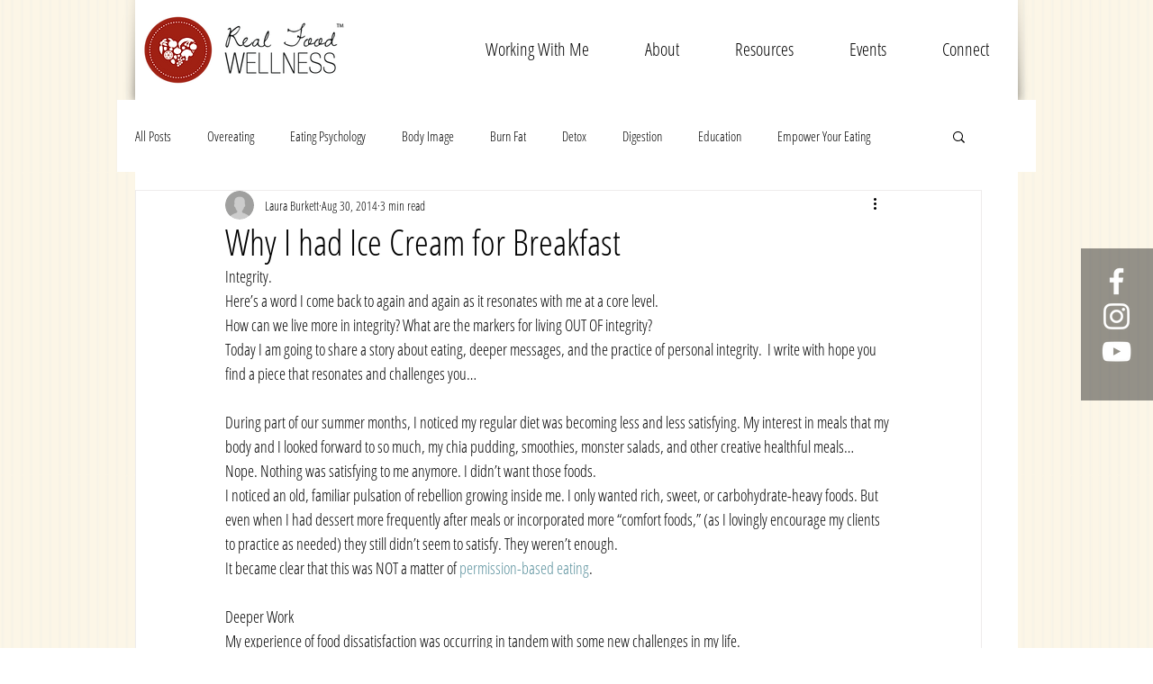

--- FILE ---
content_type: application/javascript
request_url: https://static.parastorage.com/services/events-viewer/1.4065.0/client-viewer/218.chunk.min.js
body_size: 8516
content:
(("undefined"!=typeof self?self:this).webpackJsonp__wix_events_viewer=("undefined"!=typeof self?self:this).webpackJsonp__wix_events_viewer||[]).push([[218],{8275(t,e,n){"use strict";e.__esModule=!0,e.default=void 0;var i,r=n(26325),o=(i=n(58716))&&i.__esModule?i:{default:i};function a(t,e){var n=Object.keys(t);if(Object.getOwnPropertySymbols){var i=Object.getOwnPropertySymbols(t);e&&(i=i.filter(function(e){return Object.getOwnPropertyDescriptor(t,e).enumerable})),n.push.apply(n,i)}return n}function s(t){for(var e=1;e<arguments.length;e++){var n=null!=arguments[e]?arguments[e]:{};e%2?a(Object(n),!0).forEach(function(e){u(t,e,n[e])}):Object.getOwnPropertyDescriptors?Object.defineProperties(t,Object.getOwnPropertyDescriptors(n)):a(Object(n)).forEach(function(e){Object.defineProperty(t,e,Object.getOwnPropertyDescriptor(n,e))})}return t}function u(t,e,n){return e in t?Object.defineProperty(t,e,{value:n,enumerable:!0,configurable:!0,writable:!0}):t[e]=n,t}var l=function(){function t(t,e){this.styles=void 0,this.translate=void 0,this.delay=void 0,this.duration=void 0,this.transition=void 0,this.dimensions=void 0,this.props=void 0,this.animatorProps=void 0,this.props=t,this.animatorProps=this.props.animatorProps;var n=t.animatorProps,i=t.sequenceIndex;this.dimensions={height:e.height,width:e.width};var o=new r.ChildTime(n,this.props.transition,i);this.delay=o.getDelay(),this.duration=o.getDuration(),this.styles=[this.getFirstLayer(),this.getSecondLayer(),this.getThirdLayer()]}var e=t.prototype;return e.getFirstLayer=function(){var t=this,e=function(){return(new o.default).withTransitionDelay(t.delay).withAnimationDelay(t.duration).build()};return{base:s(s({},this.props.animatorProps.childStyle),this.props.animatorChildStyle),enter:e,entering:function(){return{}},exit:e,exiting:{}}},e.getSecondLayer=function(){var t=this,e=this.dimensions,n=e.height,i=e.width,r=this.animatorProps,a=r.scale,u=r.height,l=r.width,c=function(){return(new o.default).withTransitionDelay(t.delay).build()},p=function(t,e){return(new o.default).withWidth(l,e).withHeight(u,t)},d=function(){return p(0,0).build()},f=function(){return p(n,i).build()},h=function(){return(new o.default).withScale(a).build()},m=function(){return(new o.default).withScale(a&&1).build()};return{base:{},enter:function(){return s(s(s({},c()),h()),d())},entering:function(){return s(s({},m()),f())},exit:function(){return s(s(s({},c()),m()),f())},exiting:function(){return s(s({},h()),d())}}},e.getThirdLayer=function(){var t=this,e=this.animatorProps.translate,n=function(){return(new o.default).withTransitionDelay(t.delay).build()};return{base:{},enter:function(){return s(s({},n()),(new o.default).withTranslate(e,"in").build())},entering:{},exit:function(){return n()},exiting:function(){return(new o.default).withTranslate(e,"out").build()}}},e.getStyle=function(t,e){return this.props.transition[t]&&"function"==typeof e&&e()},e.mergeStyles=function(t){var e=t.base,n=t.enter,i=t.entering,r=t.exit,o=t.exiting;return s(s(s(s(s({},e),this.getStyle("enter",n)),this.getStyle("entering",i)),this.getStyle("exit",r)),this.getStyle("exiting",o))},e.get=function(){var t=this;return this.styles.map(function(e){return t.mergeStyles(e)})},t}();e.default=l},16988(t,e){"use strict";e.__esModule=!0,e.default=void 0;var n=function(t){return"number"==typeof t},i=function(t){return"function"==typeof t},r=function(t,e){var i=t(e);if(!n(i))throw new Error("height/width function must return a number!");return i},o=function(t,e){var o=e.height,a=e.width,s=t?function(t){var e,n,i=t.scrollHeight,r=t.scrollWidth,o=t.style.paddingRight;return{height:i,width:r+(e=o,n=new RegExp(/(\d+)px/g).exec(e),n&&n[1]?parseInt(n[1]):0)}}(t):{height:0,width:0};return{height:n(o)?o:i(o)?r(o,t):s.height,width:n(a)?a:i(a)?r(a,t):s.width}};e.default=o},17989(t,e,n){"use strict";var i=n(92110);e.__esModule=!0,e.default=function(t,e){t.classList?t.classList.add(e):(0,r.default)(t,e)||("string"==typeof t.className?t.className=t.className+" "+e:t.setAttribute("class",(t.className&&t.className.baseVal||"")+" "+e))};var r=i(n(92828));t.exports=e.default},23454(t,e,n){"use strict";var i;e.__esModule=!0,e.default=void 0;var r=((i=n(23858))&&i.__esModule?i:{default:i}).default;e.default=r},23858(t,e,n){"use strict";e.__esModule=!0,e.default=void 0;var i=u(n(60751)),r=u(n(39450)),o=u(n(89290)),a=u(n(23868)),s=u(n(30696));function u(t){return t&&t.__esModule?t:{default:t}}function l(){return l=Object.assign?Object.assign.bind():function(t){for(var e=1;e<arguments.length;e++){var n=arguments[e];for(var i in n)Object.prototype.hasOwnProperty.call(n,i)&&(t[i]=n[i])}return t},l.apply(this,arguments)}function c(t,e){return c=Object.setPrototypeOf?Object.setPrototypeOf.bind():function(t,e){return t.__proto__=e,t},c(t,e)}var p=function(t){var e,n;function u(e){var n;return(n=t.call(this,e)||this).state={debug:!1},n}return n=t,(e=u).prototype=Object.create(n.prototype),e.prototype.constructor=e,c(e,n),u.prototype.render=function(){var t=this,e=this.props,n=e.className,u=e.dataHook,c=e.skipMountTransition,p=e.mountOnEnter,d=e.unmountOnExit,f=e.onAnimationEnter,h=e.onAnimationEntering,m=e.onAnimationEntered,g=e.onAnimationExit,v=e.onAnimationExiting,y=e.onAnimationExited,b=(0,o.default)(this.props);return b.debug=this.state.debug,i.default.createElement(r.default,{"data-hook":u,className:n},b.children.map(function(t,e){return i.default.createElement(a.default,l({skipMountTransition:c,key:t.key||e,index:e},t.props,{mountOnEnter:p,unmountOnExit:d,animatorProps:b,onAnimationEnter:f,onAnimationEntering:h,onAnimationEntered:m,onAnimationExit:g,onAnimationExiting:v,onAnimationExited:y}),t)}),this.props.debug&&i.default.createElement(s.default,{hasChildren:!!b.children.length,onSelect:function(e){return t.setState({debug:e})}}))},u}(i.default.Component);p.defaultProps={skipMountTransition:!1,mountOnEnter:!0,unmountOnExit:!0};var d=p;e.default=d},23868(t,e,n){"use strict";e.__esModule=!0,e.default=void 0;var i=l(n(60751)),r=l(n(80908)),o=n(71261),a=n(26325),s=l(n(91554)),u=l(n(85946));function l(t){return t&&t.__esModule?t:{default:t}}function c(){return c=Object.assign?Object.assign.bind():function(t){for(var e=1;e<arguments.length;e++){var n=arguments[e];for(var i in n)Object.prototype.hasOwnProperty.call(n,i)&&(t[i]=n[i])}return t},c.apply(this,arguments)}function p(t,e){var n=Object.keys(t);if(Object.getOwnPropertySymbols){var i=Object.getOwnPropertySymbols(t);e&&(i=i.filter(function(e){return Object.getOwnPropertyDescriptor(t,e).enumerable})),n.push.apply(n,i)}return n}function d(t,e,n){return e in t?Object.defineProperty(t,e,{value:n,enumerable:!0,configurable:!0,writable:!0}):t[e]=n,t}function f(t,e){return f=Object.setPrototypeOf?Object.setPrototypeOf.bind():function(t,e){return t.__proto__=e,t},f(t,e)}var h=function(t){var e,n;function l(e){var n;return(n=t.call(this,e)||this).transitionDefault=void 0,n.transitionDefault={enter:!1,entering:!1,exit:!1,exiting:!1},n.state={sequenceIndex:0,transition:n.transitionDefault},n}n=t,(e=l).prototype=Object.create(n.prototype),e.prototype.constructor=e,f(e,n);var h=l.prototype;return h.UNSAFE_componentWillReceiveProps=function(t){var e=t.animatorProps.debug;e&&this.setDebug(e)},h.setDebug=function(t){"enter"===t?this.onEnter():"entering"===t?this.onEntering():"entered"===t?this.onEntered():"exit"===t?this.onExit():"exiting"===t?this.onExiting():"exited"===t&&this.onExited()},h.updateTransitionState=function(t){var e;switch(t){case"enter":e={enter:!0};break;case"entering":e={enter:!0,entering:!0};break;case"exit":e={exit:!0};break;case"exiting":e={exit:!0,exiting:!0};break;default:e={}}this.setState({transition:Object.assign({},this.transitionDefault,e)})},h.onEnter=function(){var t=this.props.onAnimationEnter;this.updateTransitionState("enter"),this.setSequenceIndex(),t&&t()},h.onEntering=function(){var t=this.props.onAnimationEntering;this.updateTransitionState("entering"),t&&t()},h.onEntered=function(){var t=this.props.onAnimationEntered;this.updateTransitionState("entered"),t&&t()},h.onExit=function(){var t=this.props.onAnimationExit;this.updateTransitionState("exit"),this.setSequenceIndex(),t&&t()},h.onExiting=function(){var t=this.props.onAnimationExiting;this.updateTransitionState("exiting"),t&&t()},h.onExited=function(){var t=this.props.onAnimationExited;this.updateTransitionState("exited"),t&&t()},h.getTransitionProps=function(){var t=this.props,e=t.animatorProps,n=t.skipMountTransition,i=t.mountOnEnter,r=void 0===i||i,s=t.unmountOnExit,u=void 0===s||s,l=t.in,c=this.state.transition,f=new a.Time(e,c).getTotalDuration(),h={in:!1!==e.show&&l};return function(t){for(var e=1;e<arguments.length;e++){var n=null!=arguments[e]?arguments[e]:{};e%2?p(Object(n),!0).forEach(function(e){d(t,e,n[e])}):Object.getOwnPropertyDescriptors?Object.defineProperties(t,Object.getOwnPropertyDescriptors(n)):p(Object(n)).forEach(function(e){Object.defineProperty(t,e,Object.getOwnPropertyDescriptor(n,e))})}return t}({enter:!!f,exit:!!f,appear:!n&&!!f,timeout:f,classNames:o.transitionClassNames,mountOnEnter:r,unmountOnExit:u},h)},h.setSequenceIndex=function(){var t=this.props.animatorProps,e=t.children,n=t.sequence;if(n){var i=this.props.index+1,r=e.length-this.props.index;this.setState({sequenceIndex:(0,u.default)(n,this.state.transition)?r:i})}},h.render=function(){var t=this,e=this.props,n=e.children,o=e.animatorProps,a=this.state.sequenceIndex;return i.default.createElement(r.default,c({},this.props,this.getTransitionProps(),{onEnter:function(){return t.onEnter()},onEntering:function(){return t.onEntering()},onEntered:function(){return t.onEntered()},onExit:function(){return t.onExit()},onExiting:function(){return t.onExiting()},onExited:function(){return t.onExited()}}),i.default.createElement(s.default,{transition:this.state.transition,sequenceIndex:a,animatorProps:o},n))},l}(i.default.Component),m=h;e.default=m},26325(t,e,n){"use strict";e.__esModule=!0,e.Time=e.ChildTime=void 0;var i=n(71261);function r(t,e){return r=Object.setPrototypeOf?Object.setPrototypeOf.bind():function(t,e){return t.__proto__=e,t},r(t,e)}var o=function(){function t(t,e){var n=e.enter,r=e.exit;this.isAnimation=void 0,this.hasSequence=void 0,this.props=void 0,this.isEnter=void 0,this.isExit=void 0,this.delay=void 0,this.isAnimation=!!i.animationProps.find(function(e){return!!t[e]}),this.hasSequence=!!t.sequence,this.delay=t.delay,this.props=t,this.isEnter=n,this.isExit=r}var e=t.prototype;return e.getTotalDelay=function(){var t=0;return this.isEnter&&this.delay.enter?t=this.delay.enter:this.isExit&&this.delay.exit&&(t=this.delay.exit),t},e.getSingleDuration=function(){if(!this.isAnimation)return 0;var t=this.props,e=t.translate,n=t.timing;return e?i.propsDefault.duration:function(t){return i.timingMap[t]}(n)},e.getDelayInPosition=function(t){var e=this.props.children,n=this.getTotalDelay();return this.hasSequence&&this.isAnimation&&e.length>1&&(n=(t-1)*i.propsDefault.sequenceDelay+n),n},e.getTotalDuration=function(){var t=this.props.children;return this.getSingleDuration()+this.getDelayInPosition(t.length)},t}();e.Time=o;var a=function(t){var e,n;function o(e,n,i){var r;return(r=t.call(this,e,n)||this).index=void 0,r.index=i,r}n=t,(e=o).prototype=Object.create(n.prototype),e.prototype.constructor=e,r(e,n);var a=o.prototype;return a.getDelay=function(){var t=this.props.children,e=this.getTotalDelay();return this.hasSequence&&this.isAnimation&&t.length>1&&(e=(this.index-1)*i.propsDefault.sequenceDelay+e),e},a.getDuration=function(){return this.getSingleDuration()+this.getDelayInPosition(this.index)},o}(o);e.ChildTime=a},27374(t){"use strict";function e(t,e){return t.replace(new RegExp("(^|\\s)"+e+"(?:\\s|$)","g"),"$1").replace(/\s+/g," ").replace(/^\s*|\s*$/g,"")}t.exports=function(t,n){t.classList?t.classList.remove(n):"string"==typeof t.className?t.className=e(t.className,n):t.setAttribute("class",e(t.className&&t.className.baseVal||"",n))}},30696(t,e,n){"use strict";e.__esModule=!0,e.default=void 0;var i,r=function(t,e){if(!e&&t&&t.__esModule)return t;if(null===t||"object"!=typeof t&&"function"!=typeof t)return{default:t};var n=a(e);if(n&&n.has(t))return n.get(t);var i={},r=Object.defineProperty&&Object.getOwnPropertyDescriptor;for(var o in t)if("default"!==o&&Object.prototype.hasOwnProperty.call(t,o)){var s=r?Object.getOwnPropertyDescriptor(t,o):null;s&&(s.get||s.set)?Object.defineProperty(i,o,s):i[o]=t[o]}i.default=t,n&&n.set(t,i);return i}(n(60751)),o=(i=n(71174))&&i.__esModule?i:{default:i};function a(t){if("function"!=typeof WeakMap)return null;var e=new WeakMap,n=new WeakMap;return(a=function(t){return t?n:e})(t)}function s(t,e){var n=Object.keys(t);if(Object.getOwnPropertySymbols){var i=Object.getOwnPropertySymbols(t);e&&(i=i.filter(function(e){return Object.getOwnPropertyDescriptor(t,e).enumerable})),n.push.apply(n,i)}return n}function u(t){for(var e=1;e<arguments.length;e++){var n=null!=arguments[e]?arguments[e]:{};e%2?s(Object(n),!0).forEach(function(e){l(t,e,n[e])}):Object.getOwnPropertyDescriptors?Object.defineProperties(t,Object.getOwnPropertyDescriptors(n)):s(Object(n)).forEach(function(e){Object.defineProperty(t,e,Object.getOwnPropertyDescriptor(n,e))})}return t}function l(t,e,n){return e in t?Object.defineProperty(t,e,{value:n,enumerable:!0,configurable:!0,writable:!0}):t[e]=n,t}function c(t,e){return c=Object.setPrototypeOf?Object.setPrototypeOf.bind():function(t,e){return t.__proto__=e,t},c(t,e)}var p=["enter","entering","entered","exit","exiting"],d=function(t){var e=t.onSelect,n=t.selected;return r.default.createElement("div",{className:o.default.buttons},p.map(function(t,i){return r.default.createElement("div",{className:o.default.button+" "+(n===t&&o.default.selected),key:i,onClick:function(){return e(t)}},t)}))},f={position:"fixed",background:"#f27052",padding:"20px 30px 20px",color:"white",fontSize:"16px",borderRadius:"5px",boxShadow:"0 0 10px grey"},h=function(t){var e,n;function i(e){var n;return(n=t.call(this,e)||this).state={debug:!1,vertical:"top",horizontal:"right"},n}n=t,(e=i).prototype=Object.create(n.prototype),e.prototype.constructor=e,c(e,n);var a=i.prototype;return a.onSelect=function(t){this.setState({debug:t}),this.props.onSelect(t)},a.render=function(){var t,e=this,n=this.props.hasChildren,i=this.state,a=i.vertical,s=i.horizontal;return r.default.createElement("div",{style:u(u({},f),{},(t={},t[a]="bottom"===a?"120px":"20px",t[s]="20px",t))},r.default.createElement("div",{style:{marginBottom:"20px",fontWeight:"bold"}},"Animator Debugger",n?" - Choose Debug Phase:":""),n&&r.default.createElement(d,{selected:this.state.debug,onSelect:function(t){return e.onSelect(t)}}),!n&&r.default.createElement("div",{style:{width:"350px",fontSize:"16px",marginTop:"15px",lineHeight:"24px",border:"1px solid white",padding:"15px"}},"There are no existing children inside your Animator Component. Make sure your children are mounted to getthis debugger working."),r.default.createElement("div",{className:o.default.positioning},"Box Position: \xa0",r.default.createElement("span",null,"top"!==a&&r.default.createElement("span",null,r.default.createElement("a",{onClick:function(){return e.setState({vertical:"top"})}},"Set Top"),",\xa0"),"top"===a&&r.default.createElement("span",null,r.default.createElement("a",{onClick:function(){return e.setState({vertical:"bottom"})}},"Set Bottom"),",\xa0"),"right"!==s&&r.default.createElement("a",{onClick:function(){return e.setState({horizontal:"right"})}},"Set Right"),"right"===s&&r.default.createElement("a",{onClick:function(){return e.setState({horizontal:"left"})}},"Set Left"))))},i}(r.Component);e.default=h},36751(t,e,n){"use strict";n.r(e),n.d(e,{default:()=>i});const i={"child-layer-1":"S8fAXH",childLayer1:"S8fAXH","child-layer-2":"MUY9S5",childLayer2:"MUY9S5","child-layer-3":"ygDbc4",childLayer3:"ygDbc4",enter:"AFXCLL","timing-micro":"dEXMKi",timingMicro:"dEXMKi",exit:"lkMaQr","timing-small":"sOfSjq",timingSmall:"sOfSjq","timing-medium":"il7L1_",timingMedium:"il7L1_","timing-large":"JmvqG4",timingLarge:"JmvqG4","timing-fast01":"pTb4Xb",timingFast01:"pTb4Xb","timing-fast02":"oZMxB8",timingFast02:"oZMxB8","timing-medium01":"Lm7lQ2",timingMedium01:"Lm7lQ2","timing-medium02":"IVRxLE",timingMedium02:"IVRxLE","timing-slow01":"auynOU",timingSlow01:"auynOU","timing-slow02":"Fr2ooL",timingSlow02:"Fr2ooL","translate-wrapper":"tzPxbw",translateWrapper:"tzPxbw",opacity:"csImJX","child-sequence":"h1plrt",childSequence:"h1plrt",height:"zymPrj",width:"q2rIF7","enter-active":"Hv972z",enterActive:"Hv972z",translate:"nuVBAq","translate-use-same-transition":"BP8xXo",translateUseSameTransition:"BP8xXo","hide-animation-hack":"anWu_T",hideAnimationHack:"anWu_T","exit-active":"qZYPMq",exitActive:"qZYPMq"}},39450(t,e,n){"use strict";e.__esModule=!0,e.default=void 0;var i=s(n(97598)),r=s(n(60751)),o=n(41035),a=n(75088);function s(t){return t&&t.__esModule?t:{default:t}}function u(){return u=Object.assign||function(t){for(var e=1;e<arguments.length;e++){var n=arguments[e];for(var i in n)Object.prototype.hasOwnProperty.call(n,i)&&(t[i]=n[i])}return t},u.apply(this,arguments)}function l(t){if(void 0===t)throw new ReferenceError("this hasn't been initialised - super() hasn't been called");return t}var c=Object.values||function(t){return Object.keys(t).map(function(e){return t[e]})},p=function(t){var e,n;function i(e,n){var i,r=(i=t.call(this,e,n)||this).handleExited.bind(l(l(i)));return i.state={handleExited:r,firstRender:!0},i}n=t,(e=i).prototype=Object.create(n.prototype),e.prototype.constructor=e,e.__proto__=n;var o=i.prototype;return o.getChildContext=function(){return{transitionGroup:{isMounting:!this.appeared}}},o.componentDidMount=function(){this.appeared=!0,this.mounted=!0},o.componentWillUnmount=function(){this.mounted=!1},i.getDerivedStateFromProps=function(t,e){var n=e.children,i=e.handleExited;return{children:e.firstRender?(0,a.getInitialChildMapping)(t,i):(0,a.getNextChildMapping)(t,n,i),firstRender:!1}},o.handleExited=function(t,e){var n=(0,a.getChildMapping)(this.props.children);t.key in n||(t.props.onExited&&t.props.onExited(e),this.mounted&&this.setState(function(e){var n=u({},e.children);return delete n[t.key],{children:n}}))},o.render=function(){var t=this.props,e=t.component,n=t.childFactory,i=function(t,e){if(null==t)return{};var n,i,r={},o=Object.keys(t);for(i=0;i<o.length;i++)n=o[i],e.indexOf(n)>=0||(r[n]=t[n]);return r}(t,["component","childFactory"]),o=c(this.state.children).map(n);return delete i.appear,delete i.enter,delete i.exit,null===e?o:r.default.createElement(e,i,o)},i}(r.default.Component);p.childContextTypes={transitionGroup:i.default.object.isRequired},p.propTypes={},p.defaultProps={component:"div",childFactory:function(t){return t}};var d=(0,o.polyfill)(p);e.default=d,t.exports=e.default},41035(t,e,n){"use strict";function i(){var t=this.constructor.getDerivedStateFromProps(this.props,this.state);null!=t&&this.setState(t)}function r(t){this.setState(function(e){var n=this.constructor.getDerivedStateFromProps(t,e);return null!=n?n:null}.bind(this))}function o(t,e){try{var n=this.props,i=this.state;this.props=t,this.state=e,this.__reactInternalSnapshotFlag=!0,this.__reactInternalSnapshot=this.getSnapshotBeforeUpdate(n,i)}finally{this.props=n,this.state=i}}function a(t){var e=t.prototype;if(!e||!e.isReactComponent)throw new Error("Can only polyfill class components");if("function"!=typeof t.getDerivedStateFromProps&&"function"!=typeof e.getSnapshotBeforeUpdate)return t;var n=null,a=null,s=null;if("function"==typeof e.componentWillMount?n="componentWillMount":"function"==typeof e.UNSAFE_componentWillMount&&(n="UNSAFE_componentWillMount"),"function"==typeof e.componentWillReceiveProps?a="componentWillReceiveProps":"function"==typeof e.UNSAFE_componentWillReceiveProps&&(a="UNSAFE_componentWillReceiveProps"),"function"==typeof e.componentWillUpdate?s="componentWillUpdate":"function"==typeof e.UNSAFE_componentWillUpdate&&(s="UNSAFE_componentWillUpdate"),null!==n||null!==a||null!==s){var u=t.displayName||t.name,l="function"==typeof t.getDerivedStateFromProps?"getDerivedStateFromProps()":"getSnapshotBeforeUpdate()";throw Error("Unsafe legacy lifecycles will not be called for components using new component APIs.\n\n"+u+" uses "+l+" but also contains the following legacy lifecycles:"+(null!==n?"\n  "+n:"")+(null!==a?"\n  "+a:"")+(null!==s?"\n  "+s:"")+"\n\nThe above lifecycles should be removed. Learn more about this warning here:\nhttps://fb.me/react-async-component-lifecycle-hooks")}if("function"==typeof t.getDerivedStateFromProps&&(e.componentWillMount=i,e.componentWillReceiveProps=r),"function"==typeof e.getSnapshotBeforeUpdate){if("function"!=typeof e.componentDidUpdate)throw new Error("Cannot polyfill getSnapshotBeforeUpdate() for components that do not define componentDidUpdate() on the prototype");e.componentWillUpdate=o;var c=e.componentDidUpdate;e.componentDidUpdate=function(t,e,n){var i=this.__reactInternalSnapshotFlag?this.__reactInternalSnapshot:n;c.call(this,t,e,i)}}return t}n.r(e),n.d(e,{polyfill:()=>a}),i.__suppressDeprecationWarning=!0,r.__suppressDeprecationWarning=!0,o.__suppressDeprecationWarning=!0},47445(t,e){"use strict";e.__esModule=!0,e.default=void 0;var n=function(t){return void 0===t&&(t={}),"string"==typeof t&&(t={direction:t,size:"100%"}),{direction:t.direction?t.direction:"top",size:t.size?t.size:"100%"}},i=function(t){return"boolean"==typeof t?t={enter:"top",exit:"top"}:"string"==typeof t?t={enter:t,exit:t}:"object"!=typeof t&&(t={}),{enter:n(t.enter),exit:n(t.exit),useSameTransition:!!t.useSameTransition}};e.default=i},52536(t,e,n){"use strict";n.d(e,{A:()=>o});var i=n(60751);const r=({size:t,...e})=>i.createElement("svg",{viewBox:"0 0 20 20",fill:"currentColor",width:t||"20",height:t||"20",...e},i.createElement("path",{fillRule:"evenodd",d:"M9.5,3 C13.084,3 16,5.916 16,9.5 C16,13.084 13.084,16 9.5,16 C5.916,16 3,13.084 3,9.5 C3,5.916 5.916,3 9.5,3 Z M9.5,4 C6.467,4 4,6.467 4,9.5 C4,12.533 6.467,15 9.5,15 C12.533,15 15,12.533 15,9.5 C15,6.467 12.533,4 9.5,4 Z M10,6 L10,9 L13,9 L13,10 L9,10 L9,6 L10,6 Z"}));r.displayName="ClockSmall";var o=r},58716(t,e){"use strict";e.__esModule=!0,e.default=void 0;var n=function(t){return t?t/1e3+"s":""},i=function(t){return t?t+"px":"0"},r={top:function(t){return"translate(0, "+t+")"},bottom:function(t){return"translate(0, -"+t+")"},left:function(t){return"translate("+t+", 0)"},right:function(t){return"translate(-"+t+", 0)"}},o={top:"bottom",bottom:"top",right:"left",left:"right"},a=function(t,e){var n="in"===e?"enter":"exit",i=t[n].direction;return"exit"===n&&(i=o[i]),r[i](t[n].size)},s=function(){function t(){this.styles=void 0,this.styles={}}var e=t.prototype;return e.with=function(t){return this.styles=Object.assign({},this.styles,t),this},e.withTransitionDelay=function(t){return this.with(t&&{transitionDelay:n(t)})},e.withAnimationDelay=function(t){return this.with(t&&{animationDuration:n(t)})},e.withTranslate=function(t,e){return this.with(t&&{transform:a(t,e)})},e.withScale=function(t){return this.with(t&&{transform:"scale("+t+")"})},e.withHeight=function(t,e){return this.with(t&&{maxHeight:i(e)})},e.withWidth=function(t,e){return this.with(t&&{maxWidth:i(e)})},e.build=function(){return this.styles},t}();e.default=s},60041(t,e,n){"use strict";e.__esModule=!0,e.default=void 0;var i,r=(i=n(60751))&&i.__esModule?i:{default:i};function o(t,e){return o=Object.setPrototypeOf?Object.setPrototypeOf.bind():function(t,e){return t.__proto__=e,t},o(t,e)}var a=function(t){var e,n;function i(){return t.apply(this,arguments)||this}n=t,(e=i).prototype=Object.create(n.prototype),e.prototype.constructor=e,o(e,n);var a=i.prototype;return a.cleanProps=function(t){var e=Object.assign({},t);return delete e.animatorChildClassName,delete e.animatorChildStyle,e},a.render=function(){var t=this.props.children;return r.default.createElement(t.type||"div",this.cleanProps(t.props),t.props?t.props.children:t)},i}(r.default.Component),s=a;e.default=s},71174(t,e,n){"use strict";n.r(e),n.d(e,{default:()=>i});const i={buttons:"czNNjw",button:"Z2bcRe",selected:"XhtV_d",positioning:"slphE8"}},71261(t,e,n){"use strict";e.__esModule=!0,e.validChildProps=e.translateMap=e.transitionClassNames=e.timings=e.timingMap=e.sequences=e.propsDefault=e.percentages=e.directions=e.animationProps=void 0;var i,r=(i=n(36751))&&i.__esModule?i:{default:i};var o="large",a=[0,10,20,30,40,50,60,70,80,90,100];e.percentages=a;var s=["micro","small","medium",o,"fast01","fast02","medium01","medium02","slow01","slow02"];e.timings=s;var u=["top","bottom","left","right"];e.directions=u;e.sequences=["default","flip","reverse","reverse-flip"];var l={micro:120,small:150,medium:200,large:300,fast01:100,fast02:150,medium01:200,medium02:300,slow01:450,slow02:600};e.timingMap=l;var c={to:{top:"top",bottom:"bottom",left:"left",right:"right"},size:a};e.translateMap=c;var p={duration:l[o],timing:o,sequence:"default",sequenceDelay:80,translate:{to:c.to.top,size:a[5]}};e.propsDefault=p;var d=["opacity","scale","height","translate","width"];e.animationProps=d;var f=["debug","sequence","timing"].concat(d);e.validChildProps=f;var h={enter:r.default.enter,appear:r.default.enter,enterActive:r.default.enterActive,appearActive:r.default.enterActive,exit:r.default.exit,exitActive:r.default.exitActive};e.transitionClassNames=h},75088(t,e,n){"use strict";e.__esModule=!0,e.getChildMapping=r,e.mergeChildMappings=o,e.getInitialChildMapping=function(t,e){return r(t.children,function(n){return(0,i.cloneElement)(n,{onExited:e.bind(null,n),in:!0,appear:a(n,"appear",t),enter:a(n,"enter",t),exit:a(n,"exit",t)})})},e.getNextChildMapping=function(t,e,n){var s=r(t.children),u=o(e,s);return Object.keys(u).forEach(function(r){var o=u[r];if((0,i.isValidElement)(o)){var l=r in e,c=r in s,p=e[r],d=(0,i.isValidElement)(p)&&!p.props.in;!c||l&&!d?c||!l||d?c&&l&&(0,i.isValidElement)(p)&&(u[r]=(0,i.cloneElement)(o,{onExited:n.bind(null,o),in:p.props.in,exit:a(o,"exit",t),enter:a(o,"enter",t)})):u[r]=(0,i.cloneElement)(o,{in:!1}):u[r]=(0,i.cloneElement)(o,{onExited:n.bind(null,o),in:!0,exit:a(o,"exit",t),enter:a(o,"enter",t)})}}),u};var i=n(60751);function r(t,e){var n=Object.create(null);return t&&i.Children.map(t,function(t){return t}).forEach(function(t){n[t.key]=function(t){return e&&(0,i.isValidElement)(t)?e(t):t}(t)}),n}function o(t,e){function n(n){return n in e?e[n]:t[n]}t=t||{},e=e||{};var i,r=Object.create(null),o=[];for(var a in t)a in e?o.length&&(r[a]=o,o=[]):o.push(a);var s={};for(var u in e){if(r[u])for(i=0;i<r[u].length;i++){var l=r[u][i];s[r[u][i]]=n(l)}s[u]=n(u)}for(i=0;i<o.length;i++)s[o[i]]=n(o[i]);return s}function a(t,e,n){return null!=n[e]?n[e]:t.props[e]}},77665(t,e,n){"use strict";e.__esModule=!0,e.default=void 0;var i,r=(i=n(36751))&&i.__esModule?i:{default:i};var o={enter:"enter",entering:["enter","enter-active"],exit:"exit",exiting:["exit","exit-active"]},a={child1:function(){return"child-layer-1"},child2:function(){return"child-layer-2"},child3:function(){return"child-layer-3"},opacity:function(t){return t&&"opacity"},scale:function(t){return t&&"scale"},height:function(t){return t&&"height"},width:function(t){return t&&"width"},timing:function(t){return t&&"timing-"+t},sequence:function(t){return t&&"child-sequence"},translate:function(t){return t&&function(t){return t.useSameTransition?["translate","translate-use-same-transition"]:"translate"}(t)},translateWrapper:function(t){return t&&"translate-wrapper"},className:function(t){return t&&t},debug:function(t){return t&&o[t]}},s=function(){function t(t){this.names=void 0,this.classNames=void 0,this.data=void 0,this.names=[],this.classNames=[],this.data=t||{}}var e=t.prototype;return e.withName=function(t){var e,n=this;return t&&(e=t,Array.isArray(e)?e:[e]).forEach(function(t){return n.names.push(t)}),this},e.getValue=function(t,e){return this.withName(a[t](e))},e.withClassName=function(t){return t&&this.classNames.push(t),this},e.withChildLayer=function(t){return this.getValue("child"+t,t)},e.withDebug=function(t){return this.getValue("debug",t)},e.withOpacity=function(t){return this.getValue("opacity",t)},e.withScale=function(t){return this.getValue("scale",t)},e.withHeight=function(t){return this.getValue("height",t)},e.withWidth=function(t){return this.getValue("width",t)},e.withTiming=function(t){return this.getValue("timing",t)},e.withSequence=function(t){return this.getValue("sequence",t)},e.withTranslate=function(t){return this.getValue("translate",t)},e.withTranslateWrapper=function(t){return this.getValue("translateWrapper",t)},e.build=function(){return(t=this.names,[].concat.apply([],t)).map(function(t){return r.default[t]}).concat(this.classNames).join(" ");var t},t}();e.default=s},80908(t,e,n){"use strict";e.__esModule=!0,e.default=void 0;!function(t){if(t&&t.__esModule)return t;var e={};if(null!=t)for(var n in t)if(Object.prototype.hasOwnProperty.call(t,n)){var i=Object.defineProperty&&Object.getOwnPropertyDescriptor?Object.getOwnPropertyDescriptor(t,n):{};i.get||i.set?Object.defineProperty(e,n,i):e[n]=t[n]}e.default=t}(n(97598));var i=s(n(17989)),r=s(n(27374)),o=s(n(60751)),a=s(n(80969));n(85640);function s(t){return t&&t.__esModule?t:{default:t}}function u(){return u=Object.assign||function(t){for(var e=1;e<arguments.length;e++){var n=arguments[e];for(var i in n)Object.prototype.hasOwnProperty.call(n,i)&&(t[i]=n[i])}return t},u.apply(this,arguments)}var l=function(t,e){return t&&e&&e.split(" ").forEach(function(e){return(0,i.default)(t,e)})},c=function(t,e){return t&&e&&e.split(" ").forEach(function(e){return(0,r.default)(t,e)})},p=function(t){var e,n;function i(){for(var e,n=arguments.length,i=new Array(n),r=0;r<n;r++)i[r]=arguments[r];return(e=t.call.apply(t,[this].concat(i))||this).onEnter=function(t,n){var i=e.getClassNames(n?"appear":"enter").className;e.removeClasses(t,"exit"),l(t,i),e.props.onEnter&&e.props.onEnter(t,n)},e.onEntering=function(t,n){var i=e.getClassNames(n?"appear":"enter").activeClassName;e.reflowAndAddClass(t,i),e.props.onEntering&&e.props.onEntering(t,n)},e.onEntered=function(t,n){var i=e.getClassNames("appear").doneClassName,r=e.getClassNames("enter").doneClassName,o=n?i+" "+r:r;e.removeClasses(t,n?"appear":"enter"),l(t,o),e.props.onEntered&&e.props.onEntered(t,n)},e.onExit=function(t){var n=e.getClassNames("exit").className;e.removeClasses(t,"appear"),e.removeClasses(t,"enter"),l(t,n),e.props.onExit&&e.props.onExit(t)},e.onExiting=function(t){var n=e.getClassNames("exit").activeClassName;e.reflowAndAddClass(t,n),e.props.onExiting&&e.props.onExiting(t)},e.onExited=function(t){var n=e.getClassNames("exit").doneClassName;e.removeClasses(t,"exit"),l(t,n),e.props.onExited&&e.props.onExited(t)},e.getClassNames=function(t){var n=e.props.classNames,i="string"==typeof n,r=i?(i&&n?n+"-":"")+t:n[t];return{className:r,activeClassName:i?r+"-active":n[t+"Active"],doneClassName:i?r+"-done":n[t+"Done"]}},e}n=t,(e=i).prototype=Object.create(n.prototype),e.prototype.constructor=e,e.__proto__=n;var r=i.prototype;return r.removeClasses=function(t,e){var n=this.getClassNames(e),i=n.className,r=n.activeClassName,o=n.doneClassName;i&&c(t,i),r&&c(t,r),o&&c(t,o)},r.reflowAndAddClass=function(t,e){e&&(t&&t.scrollTop,l(t,e))},r.render=function(){var t=u({},this.props);return delete t.classNames,o.default.createElement(a.default,u({},t,{onEnter:this.onEnter,onEntered:this.onEntered,onEntering:this.onEntering,onExit:this.onExit,onExiting:this.onExiting,onExited:this.onExited}))},i}(o.default.Component);p.defaultProps={classNames:""},p.propTypes={};var d=p;e.default=d,t.exports=e.default},80969(t,e,n){"use strict";e.__esModule=!0,e.default=e.EXITING=e.ENTERED=e.ENTERING=e.EXITED=e.UNMOUNTED=void 0;var i=function(t){if(t&&t.__esModule)return t;var e={};if(null!=t)for(var n in t)if(Object.prototype.hasOwnProperty.call(t,n)){var i=Object.defineProperty&&Object.getOwnPropertyDescriptor?Object.getOwnPropertyDescriptor(t,n):{};i.get||i.set?Object.defineProperty(e,n,i):e[n]=t[n]}return e.default=t,e}(n(97598)),r=s(n(60751)),o=s(n(83202)),a=n(41035);n(85640);function s(t){return t&&t.__esModule?t:{default:t}}var u="unmounted";e.UNMOUNTED=u;var l="exited";e.EXITED=l;var c="entering";e.ENTERING=c;var p="entered";e.ENTERED=p;var d="exiting";e.EXITING=d;var f=function(t){var e,n;function i(e,n){var i;i=t.call(this,e,n)||this;var r,o=n.transitionGroup,a=o&&!o.isMounting?e.enter:e.appear;return i.appearStatus=null,e.in?a?(r=l,i.appearStatus=c):r=p:r=e.unmountOnExit||e.mountOnEnter?u:l,i.state={status:r},i.nextCallback=null,i}n=t,(e=i).prototype=Object.create(n.prototype),e.prototype.constructor=e,e.__proto__=n;var a=i.prototype;return a.getChildContext=function(){return{transitionGroup:null}},i.getDerivedStateFromProps=function(t,e){return t.in&&e.status===u?{status:l}:null},a.componentDidMount=function(){this.updateStatus(!0,this.appearStatus)},a.componentDidUpdate=function(t){var e=null;if(t!==this.props){var n=this.state.status;this.props.in?n!==c&&n!==p&&(e=c):n!==c&&n!==p||(e=d)}this.updateStatus(!1,e)},a.componentWillUnmount=function(){this.cancelNextCallback()},a.getTimeouts=function(){var t,e,n,i=this.props.timeout;return t=e=n=i,null!=i&&"number"!=typeof i&&(t=i.exit,e=i.enter,n=void 0!==i.appear?i.appear:e),{exit:t,enter:e,appear:n}},a.updateStatus=function(t,e){if(void 0===t&&(t=!1),null!==e){this.cancelNextCallback();var n=o.default.findDOMNode(this);e===c?this.performEnter(n,t):this.performExit(n)}else this.props.unmountOnExit&&this.state.status===l&&this.setState({status:u})},a.performEnter=function(t,e){var n=this,i=this.props.enter,r=this.context.transitionGroup?this.context.transitionGroup.isMounting:e,o=this.getTimeouts(),a=r?o.appear:o.enter;e||i?(this.props.onEnter(t,r),this.safeSetState({status:c},function(){n.props.onEntering(t,r),n.onTransitionEnd(t,a,function(){n.safeSetState({status:p},function(){n.props.onEntered(t,r)})})})):this.safeSetState({status:p},function(){n.props.onEntered(t)})},a.performExit=function(t){var e=this,n=this.props.exit,i=this.getTimeouts();n?(this.props.onExit(t),this.safeSetState({status:d},function(){e.props.onExiting(t),e.onTransitionEnd(t,i.exit,function(){e.safeSetState({status:l},function(){e.props.onExited(t)})})})):this.safeSetState({status:l},function(){e.props.onExited(t)})},a.cancelNextCallback=function(){null!==this.nextCallback&&(this.nextCallback.cancel(),this.nextCallback=null)},a.safeSetState=function(t,e){e=this.setNextCallback(e),this.setState(t,e)},a.setNextCallback=function(t){var e=this,n=!0;return this.nextCallback=function(i){n&&(n=!1,e.nextCallback=null,t(i))},this.nextCallback.cancel=function(){n=!1},this.nextCallback},a.onTransitionEnd=function(t,e,n){this.setNextCallback(n);var i=null==e&&!this.props.addEndListener;t&&!i?(this.props.addEndListener&&this.props.addEndListener(t,this.nextCallback),null!=e&&setTimeout(this.nextCallback,e)):setTimeout(this.nextCallback,0)},a.render=function(){var t=this.state.status;if(t===u)return null;var e=this.props,n=e.children,i=function(t,e){if(null==t)return{};var n,i,r={},o=Object.keys(t);for(i=0;i<o.length;i++)n=o[i],e.indexOf(n)>=0||(r[n]=t[n]);return r}(e,["children"]);if(delete i.in,delete i.mountOnEnter,delete i.unmountOnExit,delete i.appear,delete i.enter,delete i.exit,delete i.timeout,delete i.addEndListener,delete i.onEnter,delete i.onEntering,delete i.onEntered,delete i.onExit,delete i.onExiting,delete i.onExited,"function"==typeof n)return n(t,i);var o=r.default.Children.only(n);return r.default.cloneElement(o,i)},i}(r.default.Component);function h(){}f.contextTypes={transitionGroup:i.object},f.childContextTypes={transitionGroup:function(){}},f.propTypes={},f.defaultProps={in:!1,mountOnEnter:!1,unmountOnExit:!1,appear:!1,enter:!0,exit:!0,onEnter:h,onEntering:h,onEntered:h,onExit:h,onExiting:h,onExited:h},f.UNMOUNTED=0,f.EXITED=1,f.ENTERING=2,f.ENTERED=3,f.EXITING=4;var m=(0,a.polyfill)(f);e.default=m},82701(t,e,n){"use strict";var i,r=(i=n(23454))&&i.__esModule?i:{default:i};e.y=r.default},85640(t,e,n){"use strict";e.__esModule=!0,e.classNamesShape=e.timeoutsShape=void 0;var i;(i=n(97598))&&i.__esModule;e.timeoutsShape=null;e.classNamesShape=null},85946(t,e){"use strict";e.__esModule=!0,e.default=void 0;var n=function(t,e){var n=e.enter,i=e.exit,r=!!t;return n?"default"!==t&&"flip"!==t||(r=!1):i&&("default"!==t&&"reverse-flip"!==t||(r=!1)),r};e.default=n},89061(t,e,n){"use strict";e.__esModule=!0,e.default=void 0;var i,r=(i=n(77665))&&i.__esModule?i:{default:i};var o=function(){function t(t){this.props=void 0,this.classes=void 0,this.props=t,this.classes=[this.getFirstLayer(),this.getSecondLayer(),this.getThirdLayer()]}var e=t.prototype;return e.getFirstLayer=function(){var t=this.props.animatorProps,e=t.debug,n=t.sequence,i=t.delay,o=t.childClassName,a=this.props.animatorChildClassName;return(new r.default).withChildLayer(1).withDebug(e).withClassName(o).withClassName(a).withSequence(n||i).build()},e.getSecondLayer=function(){var t=this.props.animatorProps,e=t.translate,n=t.opacity,i=t.scale,o=t.timing,a=t.height,s=t.width;return(new r.default).withChildLayer(2).withOpacity(n).withScale(i).withTranslateWrapper(e).withHeight(a).withWidth(s).withTiming(o).build()},e.getThirdLayer=function(){var t=this.props.animatorProps.translate;return(new r.default).withChildLayer(3).withTranslate(t).build()},e.get=function(){return this.classes},t}();e.default=o},89290(t,e,n){"use strict";e.__esModule=!0,e.default=void 0;var i=a(n(60751)),r=a(n(47445)),o=n(71261);function a(t){return t&&t.__esModule?t:{default:t}}function s(t,e){var n=Object.keys(t);if(Object.getOwnPropertySymbols){var i=Object.getOwnPropertySymbols(t);e&&(i=i.filter(function(e){return Object.getOwnPropertyDescriptor(t,e).enumerable})),n.push.apply(n,i)}return n}function u(t,e,n){return e in t?Object.defineProperty(t,e,{value:n,enumerable:!0,configurable:!0,writable:!0}):t[e]=n,t}var l=function(t,e,n){return t.indexOf(e)>-1?e:o.propsDefault[n]},c={timing:function(t,e){return l(o.timings,t,e)},sequence:function(t,e){return t&&l(o.sequences,t,e)},children:function(t){return i.default.Children.toArray(t)},opacity:function(t){return!!t},scale:function(t,e,n){var i=n.timing;return!!t&&function(t,e){return["small","medium"].indexOf(e)>-1?.75:.9}(0,i)},height:function(t){return!!t&&t},width:function(t){return!!t&&t},translate:function(t){return t&&(0,r.default)(t)},delay:function(t){return!!t&&function(t){var e="object"==typeof t?t:{enter:t,exit:t};return{enter:e.enter?e.enter:0,exit:e.exit?e.exit:0}}(t)},childStyle:function(t){return!!t&&t},childClassName:function(t){return!!t&&t},show:function(t,e,n){return!!n.debug||t}},p=function(t){return Object.keys(c).reduce(function(e,n){var i;return function(t){for(var e=1;e<arguments.length;e++){var n=null!=arguments[e]?arguments[e]:{};e%2?s(Object(n),!0).forEach(function(e){u(t,e,n[e])}):Object.getOwnPropertyDescriptors?Object.defineProperties(t,Object.getOwnPropertyDescriptors(n)):s(Object(n)).forEach(function(e){Object.defineProperty(t,e,Object.getOwnPropertyDescriptor(n,e))})}return t}(((i={})[n]=function(t,e,n){var i=c[t];return i&&i(e,t,n)}(n,t[n],t),i),e)},{})},d=function(t){return p(t)};e.default=d},91554(t,e,n){"use strict";e.__esModule=!0,e.default=void 0;var i=function(t,e){if(!e&&t&&t.__esModule)return t;if(null===t||"object"!=typeof t&&"function"!=typeof t)return{default:t};var n=c(e);if(n&&n.has(t))return n.get(t);var i={},r=Object.defineProperty&&Object.getOwnPropertyDescriptor;for(var o in t)if("default"!==o&&Object.prototype.hasOwnProperty.call(t,o)){var a=r?Object.getOwnPropertyDescriptor(t,o):null;a&&(a.get||a.set)?Object.defineProperty(i,o,a):i[o]=t[o]}i.default=t,n&&n.set(t,i);return i}(n(60751)),r=l(n(60041)),o=l(n(8275)),a=l(n(89061)),s=l(n(83202)),u=l(n(16988));function l(t){return t&&t.__esModule?t:{default:t}}function c(t){if("function"!=typeof WeakMap)return null;var e=new WeakMap,n=new WeakMap;return(c=function(t){return t?n:e})(t)}function p(t,e){return p=Object.setPrototypeOf?Object.setPrototypeOf.bind():function(t,e){return t.__proto__=e,t},p(t,e)}var d=function(t){var e,n;function l(e){var n;return(n=t.call(this,e)||this).styles=void 0,n.node=void 0,n.dimensions=void 0,n.dimensions={height:0,width:0},n}n=t,(e=l).prototype=Object.create(n.prototype),e.prototype.constructor=e,p(e,n);var c=l.prototype;return c.componentDidMount=function(){this.isDimensionAnimation()&&(this.node=s.default.findDOMNode(this.refs.content))},c.isDimensionAnimation=function(){var t=this.props.animatorProps,e=t.height,n=t.width;return e||n},c.componentWillReceiveProps=function(t){var e=t.transition,n=e.entering,i=e.exiting;this.isDimensionAnimation()&&(n||i)&&this.setDimensions()},c.setDimensions=function(){var t=this.props.animatorProps,e=t.height,n=t.width;this.dimensions=(0,u.default)(this.node,{height:e,width:n})},c.render=function(){var t=this.props.children,e=new o.default(this.props,this.dimensions).get(),n=e[0],s=e[1],u=e[2],l=new a.default(this.props).get(),c=l[0],p=l[1],d=l[2];return i.default.createElement("div",{className:c,style:n},i.default.createElement("div",{className:p,style:s},i.default.createElement("div",{className:d,style:u},i.default.createElement(r.default,{ref:"content"},t))))},l}(i.Component);e.default=d},92110(t){t.exports=function(t){return t&&t.__esModule?t:{default:t}},t.exports.__esModule=!0,t.exports.default=t.exports},92828(t,e){"use strict";e.__esModule=!0,e.default=function(t,e){return t.classList?!!e&&t.classList.contains(e):-1!==(" "+(t.className.baseVal||t.className)+" ").indexOf(" "+e+" ")},t.exports=e.default}}]);
//# sourceMappingURL=218.chunk.min.js.map